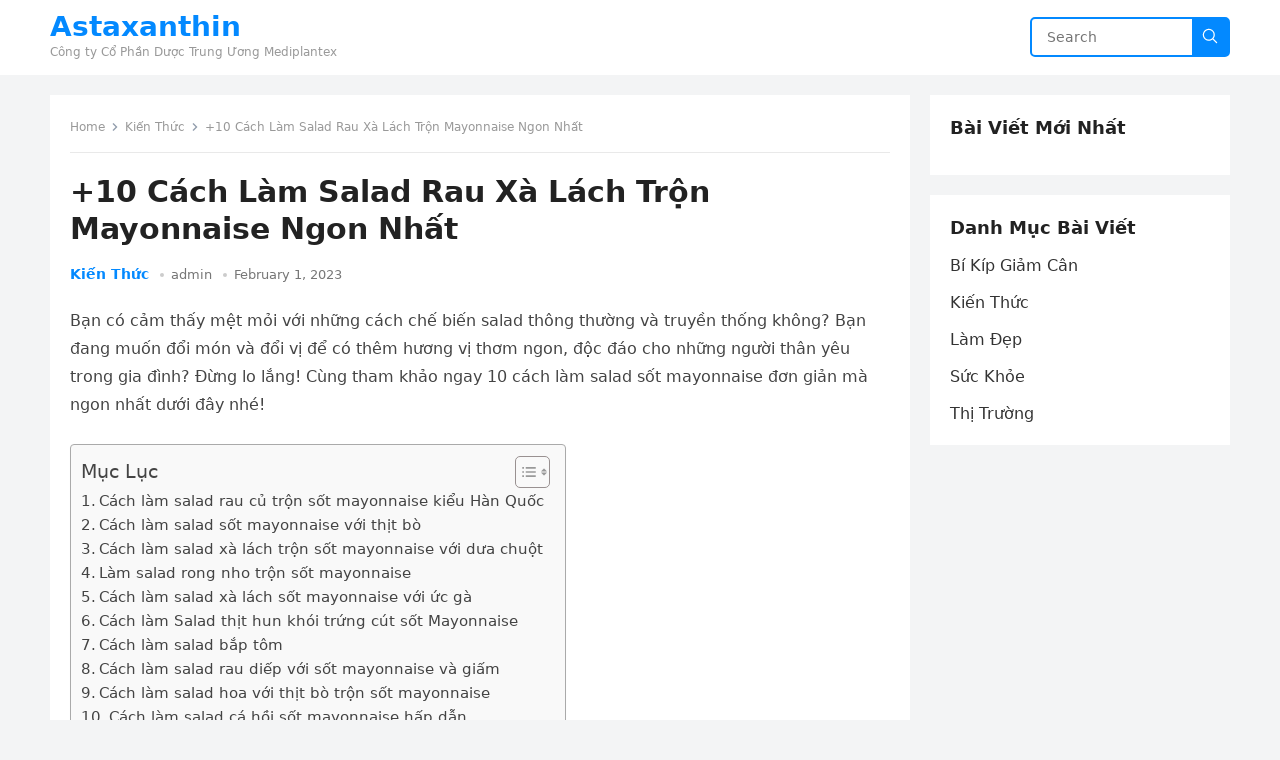

--- FILE ---
content_type: text/html; charset=UTF-8
request_url: https://ataxavi.vn/salad-rau-xa-lach-tron-mayonnaise/
body_size: 16966
content:
<!DOCTYPE html>
<html lang="en-US">
<head>
<meta charset="UTF-8">
<meta name="viewport" content="width=device-width, initial-scale=1">
<meta http-equiv="X-UA-Compatible" content="IE=edge">
<meta name="HandheldFriendly" content="true">
<link rel="profile" href="https://gmpg.org/xfn/11">
<meta name='robots' content='max-image-preview:large' />

	<!-- This site is optimized with the Yoast SEO Premium plugin v15.7 - https://yoast.com/wordpress/plugins/seo/ -->
	<title>+10 Cách Làm Salad Rau Xà Lách Trộn Mayonnaise Ngon Nhất</title>
	<meta name="description" content="Trên đây là công thức và cách làm món salad trộn sốt mayonnaise đơn giản, dễ thực hiện nhất mà Ataxavi.vn đã tổng hợp. Salad là món ăn ngon, bổ dưỡng và tốt cho sức khỏe" />
	<meta name="robots" content="index, follow, max-snippet:-1, max-image-preview:large, max-video-preview:-1" />
	<link rel="canonical" href="https://ataxavi.vn/salad-rau-xa-lach-tron-mayonnaise/" />
	<meta property="og:locale" content="en_US" />
	<meta property="og:type" content="article" />
	<meta property="og:title" content="+10 Cách Làm Salad Rau Xà Lách Trộn Mayonnaise Ngon Nhất" />
	<meta property="og:description" content="Trên đây là công thức và cách làm món salad trộn sốt mayonnaise đơn giản, dễ thực hiện nhất mà Ataxavi.vn đã tổng hợp. Salad là món ăn ngon, bổ dưỡng và tốt cho sức khỏe" />
	<meta property="og:url" content="https://ataxavi.vn/salad-rau-xa-lach-tron-mayonnaise/" />
	<meta property="og:site_name" content="Astaxanthin" />
	<meta property="article:published_time" content="2023-02-01T16:58:47+00:00" />
	<meta property="article:modified_time" content="2023-09-26T03:58:40+00:00" />
	<meta property="og:image" content="https://ataxavi.vn/wp-content/uploads/2023/02/cach-lam-salad-rau-xa-lach-tron-mayonnaise-11.jpg" />
	<meta property="og:image:width" content="800" />
	<meta property="og:image:height" content="500" />
	<meta name="twitter:card" content="summary_large_image" />
	<meta name="twitter:label1" content="Written by">
	<meta name="twitter:data1" content="admin">
	<meta name="twitter:label2" content="Est. reading time">
	<meta name="twitter:data2" content="11 minutes">
	<script type="application/ld+json" class="yoast-schema-graph">{"@context":"https://schema.org","@graph":[{"@type":"WebSite","@id":"https://ataxavi.vn/#website","url":"https://ataxavi.vn/","name":"Astaxanthin","description":"C\u00f4ng ty C\u1ed5 Ph\u1ea7n D\u01b0\u1ee3c Trung \u01af\u01a1ng Mediplantex","potentialAction":[{"@type":"SearchAction","target":"https://ataxavi.vn/?s={search_term_string}","query-input":"required name=search_term_string"}],"inLanguage":"en-US"},{"@type":"ImageObject","@id":"https://ataxavi.vn/salad-rau-xa-lach-tron-mayonnaise/#primaryimage","inLanguage":"en-US","url":"https://ataxavi.vn/wp-content/uploads/2023/02/cach-lam-salad-rau-xa-lach-tron-mayonnaise-11.jpg","width":800,"height":500},{"@type":"WebPage","@id":"https://ataxavi.vn/salad-rau-xa-lach-tron-mayonnaise/#webpage","url":"https://ataxavi.vn/salad-rau-xa-lach-tron-mayonnaise/","name":"+10 C\u00e1ch L\u00e0m Salad Rau X\u00e0 L\u00e1ch Tr\u1ed9n Mayonnaise Ngon Nh\u1ea5t","isPartOf":{"@id":"https://ataxavi.vn/#website"},"primaryImageOfPage":{"@id":"https://ataxavi.vn/salad-rau-xa-lach-tron-mayonnaise/#primaryimage"},"datePublished":"2023-02-01T16:58:47+00:00","dateModified":"2023-09-26T03:58:40+00:00","author":{"@id":"https://ataxavi.vn/#/schema/person/99ee1ea944fcc21d1f81c9de0554b191"},"description":"Tr\u00ean \u0111\u00e2y l\u00e0 c\u00f4ng th\u1ee9c v\u00e0 c\u00e1ch l\u00e0m m\u00f3n salad tr\u1ed9n s\u1ed1t mayonnaise \u0111\u01a1n gi\u1ea3n, d\u1ec5 th\u1ef1c hi\u1ec7n nh\u1ea5t m\u00e0 Ataxavi.vn \u0111\u00e3 t\u1ed5ng h\u1ee3p. Salad l\u00e0 m\u00f3n \u0103n ngon, b\u1ed5 d\u01b0\u1ee1ng v\u00e0 t\u1ed1t cho s\u1ee9c kh\u1ecfe","breadcrumb":{"@id":"https://ataxavi.vn/salad-rau-xa-lach-tron-mayonnaise/#breadcrumb"},"inLanguage":"en-US","potentialAction":[{"@type":"ReadAction","target":["https://ataxavi.vn/salad-rau-xa-lach-tron-mayonnaise/"]}]},{"@type":"BreadcrumbList","@id":"https://ataxavi.vn/salad-rau-xa-lach-tron-mayonnaise/#breadcrumb","itemListElement":[{"@type":"ListItem","position":1,"item":{"@type":"WebPage","@id":"https://ataxavi.vn/","url":"https://ataxavi.vn/","name":"Home"}},{"@type":"ListItem","position":2,"item":{"@type":"WebPage","@id":"https://ataxavi.vn/salad-rau-xa-lach-tron-mayonnaise/","url":"https://ataxavi.vn/salad-rau-xa-lach-tron-mayonnaise/","name":"+10 C\u00e1ch L\u00e0m Salad Rau X\u00e0 L\u00e1ch Tr\u1ed9n Mayonnaise Ngon Nh\u1ea5t"}}]},{"@type":"Person","@id":"https://ataxavi.vn/#/schema/person/99ee1ea944fcc21d1f81c9de0554b191","name":"admin","image":{"@type":"ImageObject","@id":"https://ataxavi.vn/#personlogo","inLanguage":"en-US","url":"https://secure.gravatar.com/avatar/c247e605d7a3253632672a84e40bbff64d53026999ae5232432b557fca38957a?s=96&d=mm&r=g","caption":"admin"},"sameAs":["https://ataxavi.vn"]}]}</script>
	<!-- / Yoast SEO Premium plugin. -->


<link rel="alternate" type="application/rss+xml" title="Astaxanthin &raquo; Feed" href="https://ataxavi.vn/feed/" />
<link rel="alternate" title="oEmbed (JSON)" type="application/json+oembed" href="https://ataxavi.vn/wp-json/oembed/1.0/embed?url=https%3A%2F%2Fataxavi.vn%2Fsalad-rau-xa-lach-tron-mayonnaise%2F" />
<link rel="alternate" title="oEmbed (XML)" type="text/xml+oembed" href="https://ataxavi.vn/wp-json/oembed/1.0/embed?url=https%3A%2F%2Fataxavi.vn%2Fsalad-rau-xa-lach-tron-mayonnaise%2F&#038;format=xml" />
<style id='wp-img-auto-sizes-contain-inline-css' type='text/css'>
img:is([sizes=auto i],[sizes^="auto," i]){contain-intrinsic-size:3000px 1500px}
/*# sourceURL=wp-img-auto-sizes-contain-inline-css */
</style>
<style id='wp-emoji-styles-inline-css' type='text/css'>

	img.wp-smiley, img.emoji {
		display: inline !important;
		border: none !important;
		box-shadow: none !important;
		height: 1em !important;
		width: 1em !important;
		margin: 0 0.07em !important;
		vertical-align: -0.1em !important;
		background: none !important;
		padding: 0 !important;
	}
/*# sourceURL=wp-emoji-styles-inline-css */
</style>
<style id='classic-theme-styles-inline-css' type='text/css'>
/*! This file is auto-generated */
.wp-block-button__link{color:#fff;background-color:#32373c;border-radius:9999px;box-shadow:none;text-decoration:none;padding:calc(.667em + 2px) calc(1.333em + 2px);font-size:1.125em}.wp-block-file__button{background:#32373c;color:#fff;text-decoration:none}
/*# sourceURL=/wp-includes/css/classic-themes.min.css */
</style>
<link rel='stylesheet' id='ez-toc-css' href='https://ataxavi.vn/wp-content/plugins/easy-table-of-contents/assets/css/screen.min.css?ver=2.0.49' type='text/css' media='all' />
<style id='ez-toc-inline-css' type='text/css'>
div#ez-toc-container p.ez-toc-title {font-size: 120%;}div#ez-toc-container p.ez-toc-title {font-weight: 500;}div#ez-toc-container ul li {font-size: 95%;}div#ez-toc-container nav ul ul li ul li {font-size: 90%!important;}
.ez-toc-container-direction {direction: ltr;}.ez-toc-counter ul{counter-reset: item ;}.ez-toc-counter nav ul li a::before {content: counters(item, ".", decimal) ". ";display: inline-block;counter-increment: item;flex-grow: 0;flex-shrink: 0;margin-right: .2em; float: left;}.ez-toc-widget-direction {direction: ltr;}.ez-toc-widget-container ul{counter-reset: item ;}.ez-toc-widget-container nav ul li a::before {content: counters(item, ".", decimal) ". ";display: inline-block;counter-increment: item;flex-grow: 0;flex-shrink: 0;margin-right: .2em; float: left;}
/*# sourceURL=ez-toc-inline-css */
</style>
<link rel='stylesheet' id='blogsite-style-css' href='https://ataxavi.vn/wp-content/themes/blogsite/style.css?ver=6.9' type='text/css' media='all' />
<script type="text/javascript" src="https://ataxavi.vn/wp-includes/js/jquery/jquery.min.js?ver=3.7.1" id="jquery-core-js"></script>
<script type="text/javascript" id="ez-toc-scroll-scriptjs-js-after">
/* <![CDATA[ */
jQuery(document).ready(function(){document.querySelectorAll(".ez-toc-section").forEach(t=>{t.setAttribute("ez-toc-data-id","#"+decodeURI(t.getAttribute("id")))}),jQuery("a.ez-toc-link").click(function(){let t=jQuery(this).attr("href"),e=jQuery("#wpadminbar"),i=0;30>30&&(i=30),e.length&&(i+=e.height()),jQuery('[ez-toc-data-id="'+decodeURI(t)+'"]').length>0&&(i=jQuery('[ez-toc-data-id="'+decodeURI(t)+'"]').offset().top-i),jQuery("html, body").animate({scrollTop:i},500)})});
//# sourceURL=ez-toc-scroll-scriptjs-js-after
/* ]]> */
</script>
<link rel="https://api.w.org/" href="https://ataxavi.vn/wp-json/" /><link rel="alternate" title="JSON" type="application/json" href="https://ataxavi.vn/wp-json/wp/v2/posts/724" /><meta name="generator" content="WordPress 6.9" />
<link rel='shortlink' href='https://ataxavi.vn/?p=724' />
<link rel="pingback" href="https://ataxavi.vn/xmlrpc.php"><link rel="icon" href="https://ataxavi.vn/wp-content/uploads/2022/10/cropped-01-32x32.png" sizes="32x32" />
<link rel="icon" href="https://ataxavi.vn/wp-content/uploads/2022/10/cropped-01-192x192.png" sizes="192x192" />
<link rel="apple-touch-icon" href="https://ataxavi.vn/wp-content/uploads/2022/10/cropped-01-180x180.png" />
<meta name="msapplication-TileImage" content="https://ataxavi.vn/wp-content/uploads/2022/10/cropped-01-270x270.png" />
<style id='global-styles-inline-css' type='text/css'>
:root{--wp--preset--aspect-ratio--square: 1;--wp--preset--aspect-ratio--4-3: 4/3;--wp--preset--aspect-ratio--3-4: 3/4;--wp--preset--aspect-ratio--3-2: 3/2;--wp--preset--aspect-ratio--2-3: 2/3;--wp--preset--aspect-ratio--16-9: 16/9;--wp--preset--aspect-ratio--9-16: 9/16;--wp--preset--color--black: #000000;--wp--preset--color--cyan-bluish-gray: #abb8c3;--wp--preset--color--white: #ffffff;--wp--preset--color--pale-pink: #f78da7;--wp--preset--color--vivid-red: #cf2e2e;--wp--preset--color--luminous-vivid-orange: #ff6900;--wp--preset--color--luminous-vivid-amber: #fcb900;--wp--preset--color--light-green-cyan: #7bdcb5;--wp--preset--color--vivid-green-cyan: #00d084;--wp--preset--color--pale-cyan-blue: #8ed1fc;--wp--preset--color--vivid-cyan-blue: #0693e3;--wp--preset--color--vivid-purple: #9b51e0;--wp--preset--gradient--vivid-cyan-blue-to-vivid-purple: linear-gradient(135deg,rgb(6,147,227) 0%,rgb(155,81,224) 100%);--wp--preset--gradient--light-green-cyan-to-vivid-green-cyan: linear-gradient(135deg,rgb(122,220,180) 0%,rgb(0,208,130) 100%);--wp--preset--gradient--luminous-vivid-amber-to-luminous-vivid-orange: linear-gradient(135deg,rgb(252,185,0) 0%,rgb(255,105,0) 100%);--wp--preset--gradient--luminous-vivid-orange-to-vivid-red: linear-gradient(135deg,rgb(255,105,0) 0%,rgb(207,46,46) 100%);--wp--preset--gradient--very-light-gray-to-cyan-bluish-gray: linear-gradient(135deg,rgb(238,238,238) 0%,rgb(169,184,195) 100%);--wp--preset--gradient--cool-to-warm-spectrum: linear-gradient(135deg,rgb(74,234,220) 0%,rgb(151,120,209) 20%,rgb(207,42,186) 40%,rgb(238,44,130) 60%,rgb(251,105,98) 80%,rgb(254,248,76) 100%);--wp--preset--gradient--blush-light-purple: linear-gradient(135deg,rgb(255,206,236) 0%,rgb(152,150,240) 100%);--wp--preset--gradient--blush-bordeaux: linear-gradient(135deg,rgb(254,205,165) 0%,rgb(254,45,45) 50%,rgb(107,0,62) 100%);--wp--preset--gradient--luminous-dusk: linear-gradient(135deg,rgb(255,203,112) 0%,rgb(199,81,192) 50%,rgb(65,88,208) 100%);--wp--preset--gradient--pale-ocean: linear-gradient(135deg,rgb(255,245,203) 0%,rgb(182,227,212) 50%,rgb(51,167,181) 100%);--wp--preset--gradient--electric-grass: linear-gradient(135deg,rgb(202,248,128) 0%,rgb(113,206,126) 100%);--wp--preset--gradient--midnight: linear-gradient(135deg,rgb(2,3,129) 0%,rgb(40,116,252) 100%);--wp--preset--font-size--small: 13px;--wp--preset--font-size--medium: 20px;--wp--preset--font-size--large: 36px;--wp--preset--font-size--x-large: 42px;--wp--preset--spacing--20: 0.44rem;--wp--preset--spacing--30: 0.67rem;--wp--preset--spacing--40: 1rem;--wp--preset--spacing--50: 1.5rem;--wp--preset--spacing--60: 2.25rem;--wp--preset--spacing--70: 3.38rem;--wp--preset--spacing--80: 5.06rem;--wp--preset--shadow--natural: 6px 6px 9px rgba(0, 0, 0, 0.2);--wp--preset--shadow--deep: 12px 12px 50px rgba(0, 0, 0, 0.4);--wp--preset--shadow--sharp: 6px 6px 0px rgba(0, 0, 0, 0.2);--wp--preset--shadow--outlined: 6px 6px 0px -3px rgb(255, 255, 255), 6px 6px rgb(0, 0, 0);--wp--preset--shadow--crisp: 6px 6px 0px rgb(0, 0, 0);}:where(.is-layout-flex){gap: 0.5em;}:where(.is-layout-grid){gap: 0.5em;}body .is-layout-flex{display: flex;}.is-layout-flex{flex-wrap: wrap;align-items: center;}.is-layout-flex > :is(*, div){margin: 0;}body .is-layout-grid{display: grid;}.is-layout-grid > :is(*, div){margin: 0;}:where(.wp-block-columns.is-layout-flex){gap: 2em;}:where(.wp-block-columns.is-layout-grid){gap: 2em;}:where(.wp-block-post-template.is-layout-flex){gap: 1.25em;}:where(.wp-block-post-template.is-layout-grid){gap: 1.25em;}.has-black-color{color: var(--wp--preset--color--black) !important;}.has-cyan-bluish-gray-color{color: var(--wp--preset--color--cyan-bluish-gray) !important;}.has-white-color{color: var(--wp--preset--color--white) !important;}.has-pale-pink-color{color: var(--wp--preset--color--pale-pink) !important;}.has-vivid-red-color{color: var(--wp--preset--color--vivid-red) !important;}.has-luminous-vivid-orange-color{color: var(--wp--preset--color--luminous-vivid-orange) !important;}.has-luminous-vivid-amber-color{color: var(--wp--preset--color--luminous-vivid-amber) !important;}.has-light-green-cyan-color{color: var(--wp--preset--color--light-green-cyan) !important;}.has-vivid-green-cyan-color{color: var(--wp--preset--color--vivid-green-cyan) !important;}.has-pale-cyan-blue-color{color: var(--wp--preset--color--pale-cyan-blue) !important;}.has-vivid-cyan-blue-color{color: var(--wp--preset--color--vivid-cyan-blue) !important;}.has-vivid-purple-color{color: var(--wp--preset--color--vivid-purple) !important;}.has-black-background-color{background-color: var(--wp--preset--color--black) !important;}.has-cyan-bluish-gray-background-color{background-color: var(--wp--preset--color--cyan-bluish-gray) !important;}.has-white-background-color{background-color: var(--wp--preset--color--white) !important;}.has-pale-pink-background-color{background-color: var(--wp--preset--color--pale-pink) !important;}.has-vivid-red-background-color{background-color: var(--wp--preset--color--vivid-red) !important;}.has-luminous-vivid-orange-background-color{background-color: var(--wp--preset--color--luminous-vivid-orange) !important;}.has-luminous-vivid-amber-background-color{background-color: var(--wp--preset--color--luminous-vivid-amber) !important;}.has-light-green-cyan-background-color{background-color: var(--wp--preset--color--light-green-cyan) !important;}.has-vivid-green-cyan-background-color{background-color: var(--wp--preset--color--vivid-green-cyan) !important;}.has-pale-cyan-blue-background-color{background-color: var(--wp--preset--color--pale-cyan-blue) !important;}.has-vivid-cyan-blue-background-color{background-color: var(--wp--preset--color--vivid-cyan-blue) !important;}.has-vivid-purple-background-color{background-color: var(--wp--preset--color--vivid-purple) !important;}.has-black-border-color{border-color: var(--wp--preset--color--black) !important;}.has-cyan-bluish-gray-border-color{border-color: var(--wp--preset--color--cyan-bluish-gray) !important;}.has-white-border-color{border-color: var(--wp--preset--color--white) !important;}.has-pale-pink-border-color{border-color: var(--wp--preset--color--pale-pink) !important;}.has-vivid-red-border-color{border-color: var(--wp--preset--color--vivid-red) !important;}.has-luminous-vivid-orange-border-color{border-color: var(--wp--preset--color--luminous-vivid-orange) !important;}.has-luminous-vivid-amber-border-color{border-color: var(--wp--preset--color--luminous-vivid-amber) !important;}.has-light-green-cyan-border-color{border-color: var(--wp--preset--color--light-green-cyan) !important;}.has-vivid-green-cyan-border-color{border-color: var(--wp--preset--color--vivid-green-cyan) !important;}.has-pale-cyan-blue-border-color{border-color: var(--wp--preset--color--pale-cyan-blue) !important;}.has-vivid-cyan-blue-border-color{border-color: var(--wp--preset--color--vivid-cyan-blue) !important;}.has-vivid-purple-border-color{border-color: var(--wp--preset--color--vivid-purple) !important;}.has-vivid-cyan-blue-to-vivid-purple-gradient-background{background: var(--wp--preset--gradient--vivid-cyan-blue-to-vivid-purple) !important;}.has-light-green-cyan-to-vivid-green-cyan-gradient-background{background: var(--wp--preset--gradient--light-green-cyan-to-vivid-green-cyan) !important;}.has-luminous-vivid-amber-to-luminous-vivid-orange-gradient-background{background: var(--wp--preset--gradient--luminous-vivid-amber-to-luminous-vivid-orange) !important;}.has-luminous-vivid-orange-to-vivid-red-gradient-background{background: var(--wp--preset--gradient--luminous-vivid-orange-to-vivid-red) !important;}.has-very-light-gray-to-cyan-bluish-gray-gradient-background{background: var(--wp--preset--gradient--very-light-gray-to-cyan-bluish-gray) !important;}.has-cool-to-warm-spectrum-gradient-background{background: var(--wp--preset--gradient--cool-to-warm-spectrum) !important;}.has-blush-light-purple-gradient-background{background: var(--wp--preset--gradient--blush-light-purple) !important;}.has-blush-bordeaux-gradient-background{background: var(--wp--preset--gradient--blush-bordeaux) !important;}.has-luminous-dusk-gradient-background{background: var(--wp--preset--gradient--luminous-dusk) !important;}.has-pale-ocean-gradient-background{background: var(--wp--preset--gradient--pale-ocean) !important;}.has-electric-grass-gradient-background{background: var(--wp--preset--gradient--electric-grass) !important;}.has-midnight-gradient-background{background: var(--wp--preset--gradient--midnight) !important;}.has-small-font-size{font-size: var(--wp--preset--font-size--small) !important;}.has-medium-font-size{font-size: var(--wp--preset--font-size--medium) !important;}.has-large-font-size{font-size: var(--wp--preset--font-size--large) !important;}.has-x-large-font-size{font-size: var(--wp--preset--font-size--x-large) !important;}
/*# sourceURL=global-styles-inline-css */
</style>
</head>
<body class="wp-singular post-template-default single single-post postid-724 single-format-standard wp-embed-responsive wp-theme-blogsite group-blog">
<div id="page" class="site">
	<a class="skip-link screen-reader-text" href="#content">Skip to content</a>
	<header id="masthead" class="site-header clear">
				<div class="container">
			<div class="site-branding">
													<div class="site-title-desc">
						<div class="site-title ">
							<h1><a href="https://ataxavi.vn">Astaxanthin</a></h1>
						</div><!-- .site-title -->	
						<div class="site-description">
							Công ty Cổ Phần Dược Trung Ương Mediplantex						</div><!-- .site-desc -->
					</div><!-- .site-title-desc -->
							</div><!-- .site-branding -->		
			<nav id="primary-nav" class="primary-navigation">
							</nav><!-- #primary-nav -->
			<div class="header-search">
				<form id="searchform" method="get" action="https://ataxavi.vn/">
					<input type="search" name="s" class="search-input" placeholder="Search" autocomplete="off">
					<button type="submit" class="search-submit">
						<svg xmlns="http://www.w3.org/2000/svg" x="0px" y="0px" width="18" height="18" viewBox="0 0 30 30" style="fill:#ffffff;"><path d="M 13 3 C 7.4889971 3 3 7.4889971 3 13 C 3 18.511003 7.4889971 23 13 23 C 15.396508 23 17.597385 22.148986 19.322266 20.736328 L 25.292969 26.707031 A 1.0001 1.0001 0 1 0 26.707031 25.292969 L 20.736328 19.322266 C 22.148986 17.597385 23 15.396508 23 13 C 23 7.4889971 18.511003 3 13 3 z M 13 5 C 17.430123 5 21 8.5698774 21 13 C 21 17.430123 17.430123 21 13 21 C 8.5698774 21 5 17.430123 5 13 C 5 8.5698774 8.5698774 5 13 5 z"></path></svg>
					</button>
				</form>
			</div><!-- .header-search -->
			<div class="header-toggles">
				<button class="toggle nav-toggle mobile-nav-toggle" data-toggle-target=".menu-modal"  data-toggle-body-class="showing-menu-modal" aria-expanded="false" data-set-focus=".close-nav-toggle">
					<span class="toggle-inner">
						<span class="toggle-icon">
							<svg class="svg-icon" aria-hidden="true" role="img" focusable="false" xmlns="http://www.w3.org/2000/svg" width="26" height="7" viewBox="0 0 26 7"><path fill-rule="evenodd" d="M332.5,45 C330.567003,45 329,43.4329966 329,41.5 C329,39.5670034 330.567003,38 332.5,38 C334.432997,38 336,39.5670034 336,41.5 C336,43.4329966 334.432997,45 332.5,45 Z M342,45 C340.067003,45 338.5,43.4329966 338.5,41.5 C338.5,39.5670034 340.067003,38 342,38 C343.932997,38 345.5,39.5670034 345.5,41.5 C345.5,43.4329966 343.932997,45 342,45 Z M351.5,45 C349.567003,45 348,43.4329966 348,41.5 C348,39.5670034 349.567003,38 351.5,38 C353.432997,38 355,39.5670034 355,41.5 C355,43.4329966 353.432997,45 351.5,45 Z" transform="translate(-329 -38)" /></svg>						</span>
						<span class="toggle-text">Menu</span>
					</span>
				</button><!-- .nav-toggle -->
			</div><!-- .header-toggles -->
		</div><!-- .container -->
	</header><!-- #masthead -->	
	<div class="menu-modal cover-modal header-footer-group" data-modal-target-string=".menu-modal">
		<div class="menu-modal-inner modal-inner">
			<div class="menu-wrapper section-inner">
				<div class="menu-top">
					<button class="toggle close-nav-toggle fill-children-current-color" data-toggle-target=".menu-modal" data-toggle-body-class="showing-menu-modal" aria-expanded="false" data-set-focus=".menu-modal">
						<span class="toggle-text">Close Menu</span>
						<svg class="svg-icon" aria-hidden="true" role="img" focusable="false" xmlns="http://www.w3.org/2000/svg" width="16" height="16" viewBox="0 0 16 16"><polygon fill="" fill-rule="evenodd" points="6.852 7.649 .399 1.195 1.445 .149 7.899 6.602 14.352 .149 15.399 1.195 8.945 7.649 15.399 14.102 14.352 15.149 7.899 8.695 1.445 15.149 .399 14.102" /></svg>					</button><!-- .nav-toggle -->
										<nav class="mobile-menu" aria-label="Mobile" role="navigation">
						<ul class="modal-menu reset-list-style">
						<li class="page_item page-item-2"><div class="ancestor-wrapper"><a href="https://ataxavi.vn/sample-page/">Sample Page</a></div><!-- .ancestor-wrapper --></li>
						</ul>
					</nav>
				</div><!-- .menu-top -->
			</div><!-- .menu-wrapper -->
		</div><!-- .menu-modal-inner -->
	</div><!-- .menu-modal -->	
<div class="header-space"></div>
<div id="content" class="site-content container  clear">	<div id="primary" class="content-area">
		<main id="main" class="site-main" >
		
<article id="post-724" class="post-724 post type-post status-publish format-standard has-post-thumbnail hentry category-kien-thuc">

	<div class="breadcrumbs">
		<span class="breadcrumbs-nav">
			<a href="https://ataxavi.vn">Home</a>
			<span class="post-category"><a href="https://ataxavi.vn/category/kien-thuc/">Kiến Thức</a> </span>
			<span class="post-title">+10 Cách Làm Salad Rau Xà Lách Trộn Mayonnaise Ngon Nhất</span>
		</span>
	</div>

	<header class="entry-header">	

		<h1 class="entry-title">+10 Cách Làm Salad Rau Xà Lách Trộn Mayonnaise Ngon Nhất</h1>
		<div class="entry-meta">
	<span class="entry-category"><a href="https://ataxavi.vn/category/kien-thuc/">Kiến Thức</a> </span>		
	<span class="entry-author"><a href="https://ataxavi.vn/author/admin/" title="Posts by admin" rel="author">admin</a></span> 
	<span class="entry-date">February 1, 2023</span>
</div>
		
	</header><!-- .entry-header -->

	<div class="entry-content">

		<p>Bạn có cảm thấy mệt mỏi với những cách chế biến salad thông thường và truyền thống không? Bạn đang muốn đổi món và đổi vị để có thêm hương vị thơm ngon, độc đáo cho những người thân yêu trong gia đình? Đừng lo lắng! Cùng tham khảo ngay 10 cách làm salad sốt mayonnaise đơn giản mà ngon nhất dưới đây nhé!</p>
<div id="ez-toc-container" class="ez-toc-v2_0_49 counter-hierarchy ez-toc-counter ez-toc-grey ez-toc-container-direction">
<div class="ez-toc-title-container">
<p class="ez-toc-title">Mục Lục</p>
<span class="ez-toc-title-toggle"><a href="#" class="ez-toc-pull-right ez-toc-btn ez-toc-btn-xs ez-toc-btn-default ez-toc-toggle" aria-label="ez-toc-toggle-icon-1"><label for="item-6970e4d1d4b80" aria-label="Table of Content"><span style="display: flex;align-items: center;width: 35px;height: 30px;justify-content: center;direction:ltr;"><svg style="fill: #999;color:#999" xmlns="http://www.w3.org/2000/svg" class="list-377408" width="20px" height="20px" viewBox="0 0 24 24" fill="none"><path d="M6 6H4v2h2V6zm14 0H8v2h12V6zM4 11h2v2H4v-2zm16 0H8v2h12v-2zM4 16h2v2H4v-2zm16 0H8v2h12v-2z" fill="currentColor"></path></svg><svg style="fill: #999;color:#999" class="arrow-unsorted-368013" xmlns="http://www.w3.org/2000/svg" width="10px" height="10px" viewBox="0 0 24 24" version="1.2" baseProfile="tiny"><path d="M18.2 9.3l-6.2-6.3-6.2 6.3c-.2.2-.3.4-.3.7s.1.5.3.7c.2.2.4.3.7.3h11c.3 0 .5-.1.7-.3.2-.2.3-.5.3-.7s-.1-.5-.3-.7zM5.8 14.7l6.2 6.3 6.2-6.3c.2-.2.3-.5.3-.7s-.1-.5-.3-.7c-.2-.2-.4-.3-.7-.3h-11c-.3 0-.5.1-.7.3-.2.2-.3.5-.3.7s.1.5.3.7z"/></svg></span></label><input  type="checkbox" id="item-6970e4d1d4b80"></a></span></div>
<nav><ul class='ez-toc-list ez-toc-list-level-1 ' ><li class='ez-toc-page-1 ez-toc-heading-level-2'><a class="ez-toc-link ez-toc-heading-1" href="#Cach_lam_salad_rau_cu_tron_sot_mayonnaise_kieu_Han_Quoc" title="Cách làm salad rau củ trộn sốt mayonnaise kiểu Hàn Quốc">Cách làm salad rau củ trộn sốt mayonnaise kiểu Hàn Quốc</a></li><li class='ez-toc-page-1 ez-toc-heading-level-2'><a class="ez-toc-link ez-toc-heading-2" href="#Cach_lam_salad_sot_mayonnaise_voi_thit_bo" title="Cách làm salad sốt mayonnaise với thịt bò">Cách làm salad sốt mayonnaise với thịt bò</a></li><li class='ez-toc-page-1 ez-toc-heading-level-2'><a class="ez-toc-link ez-toc-heading-3" href="#Cach_lam_salad_xa_lach_tron_sot_mayonnaise_voi_dua_chuot" title="Cách làm salad xà lách trộn sốt mayonnaise với dưa chuột">Cách làm salad xà lách trộn sốt mayonnaise với dưa chuột</a></li><li class='ez-toc-page-1 ez-toc-heading-level-2'><a class="ez-toc-link ez-toc-heading-4" href="#Lam_salad_rong_nho_tron_sot_mayonnaise" title="Làm salad rong nho trộn sốt mayonnaise">Làm salad rong nho trộn sốt mayonnaise</a></li><li class='ez-toc-page-1 ez-toc-heading-level-2'><a class="ez-toc-link ez-toc-heading-5" href="#Cach_lam_salad_xa_lach_sot_mayonnaise_voi_uc_ga" title="Cách làm salad xà lách sốt mayonnaise với ức gà">Cách làm salad xà lách sốt mayonnaise với ức gà</a></li><li class='ez-toc-page-1 ez-toc-heading-level-2'><a class="ez-toc-link ez-toc-heading-6" href="#Cach_lam_Salad_thit_hun_khoi_trung_cut_sot_Mayonnaise" title="Cách làm Salad thịt hun khói trứng cút sốt Mayonnaise">Cách làm Salad thịt hun khói trứng cút sốt Mayonnaise</a></li><li class='ez-toc-page-1 ez-toc-heading-level-2'><a class="ez-toc-link ez-toc-heading-7" href="#Cach_lam_salad_bap_tom" title="Cách làm salad bắp tôm">Cách làm salad bắp tôm</a></li><li class='ez-toc-page-1 ez-toc-heading-level-2'><a class="ez-toc-link ez-toc-heading-8" href="#Cach_lam_salad_rau_diep_voi_sot_mayonnaise_va_giam" title="Cách làm salad rau diếp với sốt mayonnaise và giấm">Cách làm salad rau diếp với sốt mayonnaise và giấm</a></li><li class='ez-toc-page-1 ez-toc-heading-level-2'><a class="ez-toc-link ez-toc-heading-9" href="#Cach_lam_salad_hoa_voi_thit_bo_tron_sot_mayonnaise" title="Cách làm salad hoa với thịt bò trộn sốt mayonnaise">Cách làm salad hoa với thịt bò trộn sốt mayonnaise</a></li><li class='ez-toc-page-1 ez-toc-heading-level-2'><a class="ez-toc-link ez-toc-heading-10" href="#Cach_lam_salad_ca_hoi_sot_mayonnaise_hap_dan" title="Cách làm salad cá hồi sốt mayonnaise hấp dẫn">Cách làm salad cá hồi sốt mayonnaise hấp dẫn</a></li><li class='ez-toc-page-1 ez-toc-heading-level-2'><a class="ez-toc-link ez-toc-heading-11" href="#Cach_lam_salad_bap_cai_tim_sot_mayonnaise" title="Cách làm salad bắp cải tím sốt mayonnaise">Cách làm salad bắp cải tím sốt mayonnaise</a></li></ul></nav></div>
<h2><span class="ez-toc-section" id="Cach_lam_salad_rau_cu_tron_sot_mayonnaise_kieu_Han_Quoc"></span>Cách làm salad rau củ trộn sốt mayonnaise kiểu Hàn Quốc<span class="ez-toc-section-end"></span></h2>
<p>Không chỉ là món ăn đơn giản dễ làm, salad còn là món ăn giúp chị em giảm cân giữ dáng hiệu quả. Đặc biệt, khi kết hợp với các loại trái cây tươi giàu chất xơ.</p>
<p>Nguyên liệu</p>
<ul>
<li>Dưa gang</li>
<li>cà chua bi</li>
<li>1 quả lê</li>
<li>1 quả táo</li>
<li>1/2 chén sốt mayonaise</li>
<li>Một hộp sữa chua</li>
<li>Một thìa đường</li>
<li>Dầu ô liu</li>
</ul>
<p>Hướng dẫn cách làm</p>
<ul>
<li>Bước 1: Sơ chế trái cây: Rửa sạch các loại trái cây đã sơ chế trước đó, ngâm trong nước muối loãng khoảng 10 phút để đảm bảo không còn bụi bẩn. Cà chua bi cắt đôi, quả còn lại gọt vỏ và thái hạt lựu. Cho trái cây đã chuẩn bị vào tủ lạnh khoảng 30 phút.</li>
<li>Bước 2: Pha nước sốt: Trộn tất cả hỗn hợp đã chuẩn bị trước đó bao gồm đường, dầu oliu, sốt mayonnaise, sữa chua và khuấy đều. Hỗn hợp được hòa tan hoàn toàn.</li>
<li>Bước 3: Trộn gỏi: Lấy trái cây đã sơ chế trong tủ lạnh, trộn với nước sốt trộn gỏi. Nhớ trộn đều tay và cho ra bát đủ to để hoa quả ngấm đều nước sốt.</li>
<li>Thành phẩm: Bát salad trộn sốt mayonnaise kiểu Hàn Quốc thấm đẫm nước sốt, thanh mát, thơm ngon và giúp giải nhiệt cực hiệu quả.</li>
</ul>
<p><img decoding="async" title="Salad trái cây trộn sốt mayonnaise kiểu Hàn Quốc" src="https://ataxavi.vn/wp-content/uploads/2023/02/cach-lam-salad-rau-xa-lach-tron-mayonnaise-1.jpg" alt="Bật mí những cách làm salad rau xà lách trộn mayonnaise ngon nhất" data-cke-saved-src="https://ataxavi.vn/wp-content/uploads/2023/02/cach-lam-salad-rau-xa-lach-tron-mayonnaise-1.jpg" /></p>
<h2><span class="ez-toc-section" id="Cach_lam_salad_sot_mayonnaise_voi_thit_bo"></span>Cách làm salad sốt mayonnaise với thịt bò<span class="ez-toc-section-end"></span></h2>
<p>Món salad này là sự lựa chọn hoàn hảo cho bữa ăn giàu dinh dưỡng, tốt cho sức khỏe mà không lo thừa cân. Những bạn đang trong chế độ giảm cân có thể áp dụng nó trong thực đơn của mình.</p>
<p>Nguyên liệu</p>
<p>Dứa, thịt bò, dưa chuột, xà lách, xà lách tím, tỏi băm, sốt mayonnaise, nước tương, dầu oliu, tương ớt, tương cà.</p>
<p>Hướng dẫn cách làm</p>
<ul>
<li>Bước 1: Thịt bò rửa sạch, thái miếng mỏng, nhỏ để ngấm gia vị, ướp với dầu oliu, tiêu, xì dầu và tỏi băm cho thịt bò ngấm gia vị.</li>
<li>Bước 2: Cắt dứa thành miếng vừa ăn, chú ý loại bỏ mắt, lõi dứa để tránh các vấn đề ngứa hay kích ứng miệng. Bắc lên bếp, chiên dứa đến khi hơi vàng 2 mặt và có mùi thơm.</li>
<li>Bước 3: Dưa leo cắt miếng nhỏ, hành tây cắt múi cau, cà chua bi cắt đôi, xà lách cũng cắt nhỏ.</li>
<li>Bước 4: Làm nóng chảo, cho một ít dầu oliu vào, cho thịt bò đã ướp vào xào chín đều.</li>
<li>Bước 5: Làm nước sốt bằng cách trộn đều 2 thìa sốt mayonnaise, tương ớt, tương cà.</li>
<li>Bước 6: Dùng một chiếc tô lớn, cho tất cả các nguyên liệu đã chuẩn bị trước đó, phía dưới là nước sốt, trộn đều tay để nước sốt và gia vị thấm đều và thưởng thức ngay.</li>
</ul>
<p><img decoding="async" title="Làm salad rau củ sốt mayonnaise trộn thịt bò" src="https://ataxavi.vn/wp-content/uploads/2023/02/cach-lam-salad-rau-xa-lach-tron-mayonnaise-2.jpg" alt="Bật mí những cách làm salad rau xà lách trộn mayonnaise ngon nhất" data-cke-saved-src="https://ataxavi.vn/wp-content/uploads/2023/02/cach-lam-salad-rau-xa-lach-tron-mayonnaise-2.jpg" /></p>
<h2><span class="ez-toc-section" id="Cach_lam_salad_xa_lach_tron_sot_mayonnaise_voi_dua_chuot"></span>Cách làm salad xà lách trộn sốt mayonnaise với dưa chuột<span class="ez-toc-section-end"></span></h2>
<p>Đây là món ăn đơn giản ai cũng có thể làm được. Món salad này có nguyên liệu dễ kiếm, cách làm nhanh chóng, tiết kiệm thời gian.</p>
<p>Nguyên liệu</p>
<p>Dưa leo, cà chua bi, cà chua lớn, xà lách, rau mùi, ớt, giấm, đường, sốt mayonnaise, muối, dầu oliu.</p>
<p>Làm:</p>
<ul>
<li>Dưa chuột rửa sạch, thái lát mỏng. Cà chua thái lát mỏng, xà lách rửa sạch ngâm nước muối loãng.</li>
<li>Pha nước sốt bao gồm: muối, ớt, giấm, dầu ô liu, sốt mayonnaise, trộn đều cho đến khi hỗn hợp hòa tan.</li>
<li>Cho cà chua, dưa leo vào tô lớn, thêm nước sốt vừa pha ở trên vào, trộn đều và thưởng thức.</li>
</ul>
<p><img decoding="async" title="Xà lách sốt Mayonnaise với dưa leo" src="https://ataxavi.vn/wp-content/uploads/2023/02/cach-lam-salad-rau-xa-lach-tron-mayonnaise-3.jpg" alt="Bật mí những cách làm salad rau xà lách trộn mayonnaise ngon nhất" data-cke-saved-src="https://ataxavi.vn/wp-content/uploads/2023/02/cach-lam-salad-rau-xa-lach-tron-mayonnaise-3.jpg" /></p>
<h2><span class="ez-toc-section" id="Lam_salad_rong_nho_tron_sot_mayonnaise"></span>Làm salad rong nho trộn sốt mayonnaise<span class="ez-toc-section-end"></span></h2>
<p>Rong nho là nguyên liệu được nhiều người lựa chọn sử dụng vì chứa nhiều chất dinh dưỡng tốt cho sức khỏe. Thay đổi khẩu vị gia đình bằng món salad rong nho quả là một ý kiến không tồi.</p>
<p>Thành phần : Rong nho, dưa leo, xà lách, cà rốt, ngô ngọt bỏ hạt, cà chua, rau răm, ớt, đường, dầu mè, giấm gạo, tiêu, sốt mayonnaise.</p>
<p>Hướng dẫn cách làm</p>
<ul>
<li>Dưa leo, cà rốt, cà chua rửa sạch cắt miếng vừa ăn, rong nho rửa sạch, ngâm nước đá để tạo độ giòn.</li>
<li>Pha nước sốt bằng cách pha giấm, đường, nước lọc theo tỉ lệ 3-2-1, thêm dầu mè, muối, tiêu, khuấy đều cho tan hết.</li>
<li>Cho tất cả xà lách, nho khô, dưa chuột vào tô lớn, thêm nước sốt đã đun chảy vào trộn đều. Thêm một thìa sốt mayonnaise, trộn đều một lần nữa và bày ra đĩa.</li>
</ul>
<p><img decoding="async" title="Làm salad rong nho trộn sốt mayonnaise" src="https://ataxavi.vn/wp-content/uploads/2023/02/cach-lam-salad-rau-xa-lach-tron-mayonnaise-4.jpg" alt="Bật mí những cách làm salad rau xà lách trộn mayonnaise ngon nhất" data-cke-saved-src="https://ataxavi.vn/wp-content/uploads/2023/02/cach-lam-salad-rau-xa-lach-tron-mayonnaise-4.jpg" /></p>
<h2><span class="ez-toc-section" id="Cach_lam_salad_xa_lach_sot_mayonnaise_voi_uc_ga"></span>Cách làm salad xà lách sốt mayonnaise với ức gà<span class="ez-toc-section-end"></span></h2>
<p>Đây là món salad được nhiều người sử dụng trong quá trình tập thể hình, giảm cân và giữ dáng trong chế độ ăn kiêng của mình. Dưới đây là cách thực hiện đơn giản và nhanh chóng.</p>
<p>Chuẩn bị nguyên liệu : Ức gà, xà lách, đậu Hà Lan, ớt chuông, giá, sốt mayonnaise, hạt nêm, tương ớt, tương cà.</p>
<p>Hướng dẫn cách làm:</p>
<ul>
<li>Ức gà rửa sạch với muối, luộc khoảng 10 phút, xé miếng vừa ăn.</li>
<li>Đậu xanh, ớt chuông, xà lách rửa sạch ngâm nước muối loãng, thái nhỏ vừa ăn. Rau mầm rửa sạch, để ráo.</li>
<li>Làm nước trộn gỏi: dùng tương cà, tương ớt và sốt mayonnaise trộn đều.</li>
<li>Cho tất cả các nguyên liệu đã chuẩn bị trước đó vào tô, thêm nước sốt đã pha vào trộn đều, bày ra đĩa và thưởng thức ngay.</li>
</ul>
<p><img decoding="async" title="Xà lách sốt mayonnaise với ức gà" src="https://ataxavi.vn/wp-content/uploads/2023/02/cach-lam-salad-rau-xa-lach-tron-mayonnaise-5.jpg" alt="Bật mí những cách làm salad rau xà lách trộn mayonnaise ngon nhất" data-cke-saved-src="https://ataxavi.vn/wp-content/uploads/2023/02/cach-lam-salad-rau-xa-lach-tron-mayonnaise-5.jpg" /></p>
<h2><span class="ez-toc-section" id="Cach_lam_Salad_thit_hun_khoi_trung_cut_sot_Mayonnaise"></span>Cách làm Salad thịt hun khói trứng cút sốt Mayonnaise<span class="ez-toc-section-end"></span></h2>
<p>Biến tấu món salad đơn giản bằng những thực phẩm dễ kiếm như trứng cút hay thịt hun khói. Món ăn mang lại nhiều chất dinh dưỡng tốt cho sức khỏe mà không gây tăng cân.</p>
<p>Nguyên liệu : xà lách, cà chua bi, bắp cải tím, thịt xông khói, ngò tây, bánh mì sandwich, trứng cút, chanh, một số gia vị như sốt mayonnaise, dầu oliu, muối.</p>
<p>Làm</p>
<ul>
<li>Xà lách, cà chua bi, bắp cải tím rửa sạch thái nhỏ vừa ăn.</li>
<li>Trứng cút luộc chín, cắt đôi, bánh mì cắt hạt lựu.</li>
<li>Trộn đều: 1 thìa nước cốt chanh, 2 thìa dầu ô liu, 1 thìa mùi tây thái nhỏ, 4 thìa sốt mayonnaise và một chút muối. Đánh cho đến khi trộn đều với salad.</li>
<li>Trộn đều tất cả các nguyên liệu đã chuẩn bị, thêm nước sốt đã chuẩn bị và thưởng thức.</li>
</ul>
<p><img decoding="async" title="Salad thịt hun khói, trứng cút sốt mayonnaise" src="https://ataxavi.vn/wp-content/uploads/2023/02/cach-lam-salad-rau-xa-lach-tron-mayonnaise-6.jpg" alt="Bật mí những cách làm salad rau xà lách trộn mayonnaise ngon nhất" data-cke-saved-src="https://ataxavi.vn/wp-content/uploads/2023/02/cach-lam-salad-rau-xa-lach-tron-mayonnaise-6.jpg" /></p>
<h2><span class="ez-toc-section" id="Cach_lam_salad_bap_tom"></span>Cách làm salad bắp tôm<span class="ez-toc-section-end"></span></h2>
<p>Tôm là món ăn ngon, bổ dưỡng và tốt cho sức khỏe được sử dụng phổ biến trong nhiều bữa ăn hàng ngày. Có thể biến tấu với món salad giảm cân độc đáo, lạ miệng cho cả nhà.</p>
<p>Nguyên liệu: Tôm sú, bắp ngọt, dưa chuột, bông cải xanh, cà chua bi, xà lách, nước cốt chanh, tương cà, sốt mayonnaise.</p>
<p>Làm:</p>
<ul>
<li>Tôm luộc chín, bóc lấy phần thịt tôm. Dưa leo rửa sạch cắt miếng vừa ăn. Bông cải luộc chín, cắt miếng vừa ăn.</li>
<li>Làm hỗn hợp trộn salad gồm: 3 thìa sốt mayonnaise, 1 thìa sữa đặc, 1 thìa nước cốt chanh, 1 thìa tương cà.</li>
<li>Trộn tất cả các thành phần và nước sốt với nhau trong một bát lớn. Dọn ra đĩa và thưởng thức.</li>
</ul>
<p><img decoding="async" title="Salad bắp tôm" src="https://ataxavi.vn/wp-content/uploads/2023/02/cach-lam-salad-rau-xa-lach-tron-mayonnaise-7.jpg" alt="Bật mí những cách làm salad rau xà lách trộn mayonnaise ngon nhất" data-cke-saved-src="https://ataxavi.vn/wp-content/uploads/2023/02/cach-lam-salad-rau-xa-lach-tron-mayonnaise-7.jpg" /></p>
<h2><span class="ez-toc-section" id="Cach_lam_salad_rau_diep_voi_sot_mayonnaise_va_giam"></span>Cách làm salad rau diếp với sốt mayonnaise và giấm<span class="ez-toc-section-end"></span></h2>
<p>Món salad này vừa đơn giản, dễ làm lại tiết kiệm thời gian cho bạn. Đồng thời giúp làm đẹp da, giữ dáng rất hiệu quả.</p>
<p>Nguyên liệu : Xà lách, dưa chuột, ngô ngọt, bơ, cà chua bi, hành tây, rau mùi, giấm táo, dầu oliu, tỏi băm, đường, muối, tiêu.</p>
<p>Làm</p>
<ul>
<li>Xà lách rửa sạch, để ráo, cắt khúc vừa ăn.</li>
<li>Bơ, cà chua bi, dưa chuột cũng rửa sạch rồi cắt miếng vừa ăn.</li>
<li>Làm nước xốt salad bằng cách: trộn giấm táo, tỏi băm, muối, hạt tiêu, dầu ô liu và đánh đều cho đến khi hỗn hợp hòa tan.</li>
<li>Dùng một tô lớn, cho tất cả các nguyên liệu gồm rau củ và nước sốt ở trên vào trộn đều, bày ra đĩa và thưởng thức.</li>
</ul>
<p><img decoding="async" title="Salad rau diếp với sốt Mayonnaise và giấm" src="https://ataxavi.vn/wp-content/uploads/2023/02/cach-lam-salad-rau-xa-lach-tron-mayonnaise-8.jpg" alt="Bật mí những cách làm salad rau xà lách trộn mayonnaise ngon nhất" data-cke-saved-src="https://ataxavi.vn/wp-content/uploads/2023/02/cach-lam-salad-rau-xa-lach-tron-mayonnaise-8.jpg" /></p>
<h2><span class="ez-toc-section" id="Cach_lam_salad_hoa_voi_thit_bo_tron_sot_mayonnaise"></span>Cách làm salad hoa với thịt bò trộn sốt mayonnaise<span class="ez-toc-section-end"></span></h2>
<p>Hoa cần tây là một loại thực phẩm khá phổ biến nhưng ít ai biết được công dụng cực tốt của chúng đối với sức khỏe. Có thể dùng để xào thịt bò hay nấu canh, luộc hay đơn giản là làm gỏi để tăng thêm hương vị độc đáo cho món ăn.</p>
<p>Thành phần : Hoa thiên lý, cà chua bi, xà lách, giá sống, thịt heo xắt mỏng, nước cốt chanh leo, mè rang, dầu hào, đường, muối, sốt mayonnaise.</p>
<p>Làm</p>
<ul>
<li>Hoa thiên lý rửa sạch, trần qua nước sôi, ngâm nước đá để tạo độ giòn.</li>
<li>Thịt bò ướp mắm, muối, dầu hào xào chín.</li>
<li>Các nguyên liệu rau củ khác rửa sạch, thái nhỏ.</li>
<li>Pha nước chấm gồm: 2 thìa đường, 3 thìa nước cốt chanh dây, 1 thìa nước tương, 1 thìa muối, 1 thìa nước đun sôi để nguội.</li>
<li>Trộn rau thơm, thịt bò và các nguyên liệu khác với nước sốt. Cho ra đĩa và thưởng thức thành quả.</li>
</ul>
<p><img decoding="async" title="Salad hoa với thịt bò và sốt mayonnaise trộn sốt mayonnaise" src="https://ataxavi.vn/wp-content/uploads/2023/02/cach-lam-salad-rau-xa-lach-tron-mayonnaise-9.jpg" alt="Bật mí những cách làm salad rau xà lách trộn mayonnaise ngon nhất" data-cke-saved-src="https://ataxavi.vn/wp-content/uploads/2023/02/cach-lam-salad-rau-xa-lach-tron-mayonnaise-9.jpg" /></p>
<h2><span class="ez-toc-section" id="Cach_lam_salad_ca_hoi_sot_mayonnaise_hap_dan"></span>Cách làm salad cá hồi sốt mayonnaise hấp dẫn<span class="ez-toc-section-end"></span></h2>
<p>Cá hồi rất giàu chất dinh dưỡng như chất béo tốt, vitamin A, B, D và các khoáng chất khác. Do đó, lựa chọn salad cá hồi trong thực đơn giúp bạn tăng cường sức khỏe, nạp nhiều chất dinh dưỡng tốt và giữ dáng.</p>
<p>Nguyên liệu : Phi lê cá hồi, hành tây, bơ, cải bó xôi, dưa leo, cà chua bi, tiêu, muối. Nước trộn salad gồm: 2 thìa dầu oliu, 2 thìa mật ong, 3 thìa nước cốt chanh, 1 thìa cafe tiêu, muối, tỏi băm.</p>
<p>Làm</p>
<ul>
<li>Cá hồi rửa sạch, ướp chút muối tiêu rồi nướng hoặc áp chảo cho chín.</li>
<li>Rửa sạch các nguyên liệu: hành tây, bơ, dưa chuột, rau muống, cắt miếng vừa ăn.</li>
<li>Pha nước trộn gỏi theo tỷ lệ và nguyên liệu đã cho ở trên, thêm sốt mayonnaise để tăng vị béo ngậy vừa phải.</li>
<li>Sử dụng một bát lớn để kết hợp tất cả các thành phần và trộn cho đến khi sẵn sàng sử dụng.</li>
</ul>
<p><img decoding="async" title="Salad cá hồi sốt Mayonnaise" src="https://ataxavi.vn/wp-content/uploads/2023/02/cach-lam-salad-rau-xa-lach-tron-mayonnaise-10.jpg" alt="Bật mí những cách làm salad rau xà lách trộn mayonnaise ngon nhất" data-cke-saved-src="https://ataxavi.vn/wp-content/uploads/2023/02/cach-lam-salad-rau-xa-lach-tron-mayonnaise-10.jpg" /></p>
<h2><span class="ez-toc-section" id="Cach_lam_salad_bap_cai_tim_sot_mayonnaise"></span>Cách làm salad bắp cải tím sốt mayonnaise<span class="ez-toc-section-end"></span></h2>
<p>Hãy thử làm món ăn này với nguyên liệu bắp cải tím siêu giòn ngọt và sốt mayonnaise đậm đà.</p>
<p>Nguyên liệu : Bắp cải tím, thì là, hồ đào hoặc hạnh nhân, hướng dương, tỏi băm, giấm táo, muối, tiêu, mật ong.</p>
<p>Làm</p>
<ul>
<li>Bắp cải tím rửa sạch, cắt khúc nhỏ.</li>
<li>Hồ đào và thì là cũng xắt nhỏ</li>
<li>Pha nước sốt theo công thức: 3 thìa sốt mayonnaise, 1 thìa tỏi băm, 2 thìa mật ong, 2 thìa giấm táo, trộn đều.</li>
<li>Cho hỗn hợp vào tô lớn cùng với các nguyên liệu đã chuẩn bị và nước sốt đã chuẩn bị trước đó. Trộn đều, bày ra đĩa và thưởng thức.</li>
</ul>
<p><img decoding="async" title="Salad bắp cải tím với Mayonnaise" src="https://ataxavi.vn/wp-content/uploads/2023/02/cach-lam-salad-rau-xa-lach-tron-mayonnaise-11.jpg" alt="Bật mí những cách làm salad rau xà lách trộn mayonnaise ngon nhất" data-cke-saved-src="https://ataxavi.vn/wp-content/uploads/2023/02/cach-lam-salad-rau-xa-lach-tron-mayonnaise-11.jpg" /></p>
<p>Trên đây là công thức và cách làm món salad trộn sốt mayonnaise đơn giản, dễ thực hiện nhất mà Ataxavi.vn đã tổng hợp. Salad là món ăn ngon, bổ dưỡng và tốt cho sức khỏe. Vì vậy, đừng quên bổ sung những món salad này vào thực đơn gia đình bạn nhé.</p>
	</div><!-- .entry-content -->

	<div class="entry-tags">
			
			</div><!-- .entry-tags -->

</article><!-- #post-## -->

<div class="entry-footer">

	<div class="share-icons">
		
		
	</div><!-- .share-icons -->

</div><!-- .entry-footer -->

<div class="author-box clear">
	<a href="https://ataxavi.vn/author/admin/"><img alt='' src='https://secure.gravatar.com/avatar/c247e605d7a3253632672a84e40bbff64d53026999ae5232432b557fca38957a?s=120&#038;d=mm&#038;r=g' srcset='https://secure.gravatar.com/avatar/c247e605d7a3253632672a84e40bbff64d53026999ae5232432b557fca38957a?s=240&#038;d=mm&#038;r=g 2x' class='avatar avatar-120 photo' height='120' width='120' decoding='async'/></a>
	<div class="author-meta">	
		<div class="author-name">
			<a href="https://ataxavi.vn/author/admin/">admin</a>
		</div>	
		<div class="author-desc">
					</div>
	</div>
</div><!-- .author-box -->


		<div class="entry-related clear">
			<h3>Related Posts</h3>
			<div class="content-loop clear">
									<div class="post-nth post-nth-1">
<div id="post-3709" class="clear last post-3709 post type-post status-publish format-standard hentry category-kien-thuc">	

		

	<div class="entry-category">
		<a href="https://ataxavi.vn/category/kien-thuc/">Kiến Thức</a> 	</div>		

	<h2 class="entry-title"><a href="https://ataxavi.vn/tran-derbey-bong-da-dinh-cao/">Top Những Trận Derbey Bóng Đá Đỉnh Cao Nhất Thế Giới</a></h2>
	
	<div class="entry-meta">
	<span class="entry-author"><a href="https://ataxavi.vn/author/thanhnhan/" title="Posts by thanh nhan" rel="author">thanh nhan</a></span> 
	<span class="entry-date">December 29, 2025</span>
</div><!-- .entry-meta -->

	<div class="entry-summary">
		<p>Bóng đá từ lâu đã được xem là môn thể thao của sự cạnh tranh khốc liệt, nơi chiến thắng và thất bại luôn song hành. Tuy&#8230; </p>
	</div><!-- .entry-summary -->

</div><!-- #post-3709 --></div>
									<div class="post-nth post-nth-2">
<div id="post-3699" class="clear last post-3699 post type-post status-publish format-standard hentry category-kien-thuc">	

		

	<div class="entry-category">
		<a href="https://ataxavi.vn/category/kien-thuc/">Kiến Thức</a> 	</div>		

	<h2 class="entry-title"><a href="https://ataxavi.vn/tuoi-tuat-hop-tuoi-nao/">Tuổi Tuất Hợp Tuổi Nào? Thông Tin Phong Thủy Của Tuổi Tuất</a></h2>
	
	<div class="entry-meta">
	<span class="entry-author"><a href="https://ataxavi.vn/author/phuongphuong/" title="Posts by phuong phuong" rel="author">phuong phuong</a></span> 
	<span class="entry-date">June 7, 2025</span>
</div><!-- .entry-meta -->

	<div class="entry-summary">
		<p>Theo phong thủy, màu sắc và tuổi hợp sẽ mang lại cơ hội và thuận lợi trong kinh doanh và hạnh phúc trong cuộc sống. Vậy, màu&#8230; </p>
	</div><!-- .entry-summary -->

</div><!-- #post-3699 --></div>
									<div class="post-nth post-nth-3">
<div id="post-3689" class="clear last post-3689 post type-post status-publish format-standard hentry category-kien-thuc">	

		

	<div class="entry-category">
		<a href="https://ataxavi.vn/category/kien-thuc/">Kiến Thức</a> 	</div>		

	<h2 class="entry-title"><a href="https://ataxavi.vn/y-nghia-so-6886/">Tổng Quan Ý Nghĩa Số 6886 Theo Phong Thủy Và Trong Đời Sống</a></h2>
	
	<div class="entry-meta">
	<span class="entry-author"><a href="https://ataxavi.vn/author/phuongphuong/" title="Posts by phuong phuong" rel="author">phuong phuong</a></span> 
	<span class="entry-date">January 6, 2025</span>
</div><!-- .entry-meta -->

	<div class="entry-summary">
		<p>Con số 6886 là một dãy số đẹp, mang trong mình những ý nghĩa sâu sắc và giá trị phong thủy đặc biệt. Mỗi con số trong&#8230; </p>
	</div><!-- .entry-summary -->

</div><!-- #post-3689 --></div>
									<div class="post-nth post-nth-4">
<div id="post-3683" class="clear last post-3683 post type-post status-publish format-standard hentry category-kien-thuc">	

		

	<div class="entry-category">
		<a href="https://ataxavi.vn/category/kien-thuc/">Kiến Thức</a> 	</div>		

	<h2 class="entry-title"><a href="https://ataxavi.vn/ky-thuat-sut-phat/">Bật Mí Cách Thực Hiện Kỹ Thuật Sút Phạt Phổ Biến Nhất Hiện Nay</a></h2>
	
	<div class="entry-meta">
	<span class="entry-author"><a href="https://ataxavi.vn/author/phuongphuong/" title="Posts by phuong phuong" rel="author">phuong phuong</a></span> 
	<span class="entry-date">November 7, 2024</span>
</div><!-- .entry-meta -->

	<div class="entry-summary">
		<p>Kỹ thuật sút phạt trực tiếp được sử dụng trong một số trường hợp xảy ra khi một cầu thủ tấn công bị phạm lỗi nặng bởi&#8230; </p>
	</div><!-- .entry-summary -->

</div><!-- #post-3683 --></div>
									<div class="post-nth post-nth-5">
<div id="post-3677" class="clear last post-3677 post type-post status-publish format-standard hentry category-kien-thuc">	

		

	<div class="entry-category">
		<a href="https://ataxavi.vn/category/kien-thuc/">Kiến Thức</a> 	</div>		

	<h2 class="entry-title"><a href="https://ataxavi.vn/cach-do-so-vietlott-mega-6-45/">Hướng Dẫn Cách Dò Số Vietlott Mega 6/45 Chi Tiết CHo Người Mới</a></h2>
	
	<div class="entry-meta">
	<span class="entry-author"><a href="https://ataxavi.vn/author/thanhnhan/" title="Posts by thanh nhan" rel="author">thanh nhan</a></span> 
	<span class="entry-date">September 7, 2024</span>
</div><!-- .entry-meta -->

	<div class="entry-summary">
		<p>Mega 6/45 là trò chơi xổ số điện toán nổi tiếng với giải thưởng hấp dẫn lên tới hàng chục tỷ đồng. Sau mỗi lần quay số,&#8230; </p>
	</div><!-- .entry-summary -->

</div><!-- #post-3677 --></div>
									<div class="post-nth post-nth-6">
<div id="post-3669" class="clear last post-3669 post type-post status-publish format-standard has-post-thumbnail hentry category-kien-thuc">	

			<a class="thumbnail-link" href="https://ataxavi.vn/bach-thu-lo-la-gi/">
			<div class="thumbnail-wrap">
				<img width="246" height="138" src="https://ataxavi.vn/wp-content/uploads/2024/09/bach-thu-lo-la-gi-5-246x138.jpg" class="attachment-post-thumbnail size-post-thumbnail wp-post-image" alt="" decoding="async" />			</div><!-- .thumbnail-wrap -->
		</a>
		

	<div class="entry-category">
		<a href="https://ataxavi.vn/category/kien-thuc/">Kiến Thức</a> 	</div>		

	<h2 class="entry-title"><a href="https://ataxavi.vn/bach-thu-lo-la-gi/">Bạch Thủ Lô Là Gì? Hướng Dẫn Cách Dự Đoán Số Bạch Thủ Lô Chính Xác</a></h2>
	
	<div class="entry-meta">
	<span class="entry-author"><a href="https://ataxavi.vn/author/thuthuy/" title="Posts by thu thuy" rel="author">thu thuy</a></span> 
	<span class="entry-date">September 7, 2024</span>
</div><!-- .entry-meta -->

	<div class="entry-summary">
		<p>Bạch thủ lô là trò chơi vui nhộn và trí óc của nhiều người. Tuy nhiên, khi bắt đầu tham gia dự đoán bạch thủ lô, nhiều&#8230; </p>
	</div><!-- .entry-summary -->

</div><!-- #post-3669 --></div>
							</div><!-- .related-posts -->
		</div><!-- .entry-related -->

			</main><!-- #main -->
	</div><!-- #primary -->

<aside id="secondary" class="widget-area sidebar">

	
	<div id="blogsite-recent-2" class="widget widget-blogsite-recent widget-posts-thumbnail"><h2 class="widget-title">Bài Viết Mới Nhất</h2><ul><li class="post-list post-list-0"><span>0</span><a href="" rel="bookmark"></a></li></ul></div><div id="categories-2" class="widget widget_categories"><h2 class="widget-title">Danh Mục Bài Viết</h2>
			<ul>
					<li class="cat-item cat-item-5"><a href="https://ataxavi.vn/category/bi-kip-giam-can/">Bí Kíp Giảm Cân</a>
</li>
	<li class="cat-item cat-item-1"><a href="https://ataxavi.vn/category/kien-thuc/">Kiến Thức</a>
</li>
	<li class="cat-item cat-item-3"><a href="https://ataxavi.vn/category/lam-dep/">Làm Đẹp</a>
</li>
	<li class="cat-item cat-item-2"><a href="https://ataxavi.vn/category/suc-khoe/">Sức Khỏe</a>
</li>
	<li class="cat-item cat-item-4"><a href="https://ataxavi.vn/category/thi-truong/">Thị Trường</a>
</li>
			</ul>

			</div>	
	
</aside><!-- #secondary -->


	</div><!-- #content .site-content -->
	
	<footer id="colophon" class="site-footer">

		
			<div class="footer-columns clear">

				<div class="container clear">

					<div id="blogsite-category-posts-3" class="widget footer-widget footer-column widget-blogsite-category-posts widget-posts-thumbnail">
			<h3 class="widget-title"><a target="_blank" href="https://ataxavi.vn/category/kien-thuc/">Kiến Thức</a></h3>
			<ul><li class="post-list post-list-0"><span>0</span><a href="https://ataxavi.vn/tran-derbey-bong-da-dinh-cao/" rel="bookmark">Top Những Trận Derbey Bóng Đá Đỉnh Cao Nhất Thế Giới</a></li><li class="post-list post-list-1"><span>1</span><a href="https://ataxavi.vn/tuoi-tuat-hop-tuoi-nao/" rel="bookmark">Tuổi Tuất Hợp Tuổi Nào? Thông Tin Phong Thủy Của Tuổi Tuất</a></li><li class="post-list post-list-2"><span>2</span><a href="https://ataxavi.vn/y-nghia-so-6886/" rel="bookmark">Tổng Quan Ý Nghĩa Số 6886 Theo Phong Thủy Và Trong Đời Sống</a></li><li class="post-list post-list-3"><span>3</span><a href="https://ataxavi.vn/ky-thuat-sut-phat/" rel="bookmark">Bật Mí Cách Thực Hiện Kỹ Thuật Sút Phạt Phổ Biến Nhất Hiện Nay</a></li></ul>
			</div><div id="blogsite-category-posts-4" class="widget footer-widget footer-column widget-blogsite-category-posts widget-posts-thumbnail">
			<h3 class="widget-title"><a target="_blank" href="https://ataxavi.vn/category/lam-dep/">Làm Đẹp</a></h3>
			<ul><li class="post-list post-list-0"><span>0</span><a href="https://ataxavi.vn/y-nghia-hinh-xam-geisha/" rel="bookmark">Bật Mí Ý Nghĩa Hình Xăm Geisha Cô Gái Nhật Với Mặt Quỷ</a></li><li class="post-list post-list-1"><span>1</span><a href="https://ataxavi.vn/toner-cho-da-dau/" rel="bookmark">Top +10 Toner Cho Da Dầu Cực Hiệu Quả &amp; Ấn Tượng Bậc Nhất Hiện Nay</a></li><li class="post-list post-list-2"><span>2</span><a href="https://ataxavi.vn/kem-duong-da/" rel="bookmark">Top +10 Kem Dưỡng Da Tốt Nhất Cho Làn Da Trắng Đều &amp; Mịn Màng</a></li><li class="post-list post-list-3"><span>3</span><a href="https://ataxavi.vn/kem-chong-nang-anessa/" rel="bookmark">Đánh Giá +6 Kem Chống Nắng Anessa Được Chị Em Săn Đón Nhiều Nhất</a></li></ul>
			</div><div id="blogsite-category-posts-5" class="widget footer-widget footer-column widget-blogsite-category-posts widget-posts-thumbnail">
			<h3 class="widget-title"><a target="_blank" href="https://ataxavi.vn/category/suc-khoe/">Sức Khỏe</a></h3>
			<ul><li class="post-list post-list-0"><span>0</span><a href="https://ataxavi.vn/tri-tham-quang-mat/" rel="bookmark">Điểm Danh Những Tuyệt Chiêu Trị Thâm Quầng Mắt Hiệu Quả</a></li><li class="post-list post-list-1"><span>1</span><a href="https://ataxavi.vn/uong-tinh-bot-nghe-luc-nao-la-hieu-qua-nhat/" rel="bookmark">【Lưu Ý】Uống Tinh Bột Nghệ Lúc Nào Là Hiệu Quả Nhất?</a></li><li class="post-list post-list-2"><span>2</span><a href="https://ataxavi.vn/bai-tap-the-duc-duong-sinh/" rel="bookmark">Những bài tập thể dục dưỡng sinh cho người cao tuổi hiệu quả</a></li><li class="post-list post-list-3"><span>3</span><a href="https://ataxavi.vn/an-banh-mi-co-tot-khong/" rel="bookmark">Ăn bánh mì CÓ TỐT KHÔNG và cách giảm cân KHOA HỌC</a></li></ul>
			</div><div id="blogsite-category-posts-6" class="widget footer-widget footer-column widget-blogsite-category-posts widget-posts-thumbnail">
			<h3 class="widget-title"><a target="_blank" href="https://ataxavi.vn/category/bi-kip-giam-can/">Bí Kíp Giảm Cân</a></h3>
			<ul><li class="post-list post-list-0"><span>0</span><a href="https://ataxavi.vn/thuc-don-che-do-an-keto/" rel="bookmark">Thực đơn Chế độ ăn Keto ⚡️ Giúp Tiêu Diệt Mỡ Thừa Trong 7 Ngày</a></li><li class="post-list post-list-1"><span>1</span><a href="https://ataxavi.vn/cach-uong-tinh-bot-nghe-giam-can-hieu-qua-nhat/" rel="bookmark">Cách Uống Tinh Bột Nghệ Giảm Cân Hiệu Quả An Toàn Nhất</a></li><li class="post-list post-list-2"><span>2</span><a href="https://ataxavi.vn/cach-uong-tinh-bot-nghe-sau-sinh/" rel="bookmark">【Phải Xem】Cách Uống Tinh Bột Nghệ Sau Sinh Giúp Body Thon Gọn</a></li><li class="post-list post-list-3"><span>3</span><a href="https://ataxavi.vn/thuc-don-giam-can-nhanh-trong-3-ngay/" rel="bookmark">Thực đơn giảm cân nhanh trong 3 ngày CỰC ĐỈNH nhất định phải biết</a></li></ul>
			</div>
				</div><!-- .container -->

			</div><!-- .footer-columns -->

		
		<div class="clear"></div>

		<div id="site-bottom" class=" clear">

			<div class="container">

				
			
			<div class="site-info">
				
				&copy; 2026 <a href="https://ataxavi.vn">Astaxanthin</a>
			</div><!-- .site-info -->

			</div><!-- .container -->

		</div>
		<!-- #site-bottom -->
							
	</footer><!-- #colophon -->
</div><!-- #page -->


	<div id="back-top">
		<a href="#top" title="Back to top">
			<span class="genericon genericon-collapse">
				<svg xmlns="http://www.w3.org/2000/svg" x="0px" y="0px" width="12" height="12" viewBox="0 0 122.88 66.91" style="fill:#ffffff;"><path d="M11.68,64.96c-2.72,2.65-7.08,2.59-9.73-0.14c-2.65-2.72-2.59-7.08,0.13-9.73L56.87,1.97l4.8,4.93l-4.81-4.95 c2.74-2.65,7.1-2.58,9.76,0.15c0.08,0.08,0.15,0.16,0.23,0.24L120.8,55.1c2.72,2.65,2.78,7.01,0.13,9.73 c-2.65,2.72-7,2.78-9.73,0.14L61.65,16.5L11.68,64.96L11.68,64.96z"></path></svg>
			</span>
		</a>
	</div>


<script type="speculationrules">
{"prefetch":[{"source":"document","where":{"and":[{"href_matches":"/*"},{"not":{"href_matches":["/wp-*.php","/wp-admin/*","/wp-content/uploads/*","/wp-content/*","/wp-content/plugins/*","/wp-content/themes/blogsite/*","/*\\?(.+)"]}},{"not":{"selector_matches":"a[rel~=\"nofollow\"]"}},{"not":{"selector_matches":".no-prefetch, .no-prefetch a"}}]},"eagerness":"conservative"}]}
</script>
    <script>
    /(trident|msie)/i.test(navigator.userAgent)&&document.getElementById&&window.addEventListener&&window.addEventListener("hashchange",function(){var t,e=location.hash.substring(1);/^[A-z0-9_-]+$/.test(e)&&(t=document.getElementById(e))&&(/^(?:a|select|input|button|textarea)$/i.test(t.tagName)||(t.tabIndex=-1),t.focus())},!1);
    </script>
    <script type="text/javascript" src="https://ataxavi.vn/wp-content/themes/blogsite/assets/js/superfish.js?ver=6.9" id="blogsite-superfish-js"></script>
<script type="text/javascript" src="https://ataxavi.vn/wp-content/themes/blogsite/assets/js/html5.js?ver=6.9" id="blogsite-html5-js"></script>
<script type="text/javascript" src="https://ataxavi.vn/wp-content/themes/blogsite/assets/js/index.js?ver=6.9" id="blogsite-index-js"></script>
<script type="text/javascript" src="https://ataxavi.vn/wp-content/themes/blogsite/assets/js/jquery.custom.js?ver=6.9" id="blogsite-custom-js"></script>
<script type="text/javascript" src="https://ataxavi.vn/wp-content/plugins/easy-table-of-contents/vendor/js-cookie/js.cookie.min.js?ver=2.2.1" id="ez-toc-js-cookie-js"></script>
<script type="text/javascript" src="https://ataxavi.vn/wp-content/plugins/easy-table-of-contents/vendor/sticky-kit/jquery.sticky-kit.min.js?ver=1.9.2" id="ez-toc-jquery-sticky-kit-js"></script>
<script type="text/javascript" id="ez-toc-js-js-extra">
/* <![CDATA[ */
var ezTOC = {"smooth_scroll":"1","visibility_hide_by_default":"","width":"auto","scroll_offset":"30","fallbackIcon":"\u003Cspan style=\"display: flex;align-items: center;width: 35px;height: 30px;justify-content: center;direction:ltr;\"\u003E\u003Csvg style=\"fill: #999;color:#999\" xmlns=\"http://www.w3.org/2000/svg\" class=\"list-377408\" width=\"20px\" height=\"20px\" viewBox=\"0 0 24 24\" fill=\"none\"\u003E\u003Cpath d=\"M6 6H4v2h2V6zm14 0H8v2h12V6zM4 11h2v2H4v-2zm16 0H8v2h12v-2zM4 16h2v2H4v-2zm16 0H8v2h12v-2z\" fill=\"currentColor\"\u003E\u003C/path\u003E\u003C/svg\u003E\u003Csvg style=\"fill: #999;color:#999\" class=\"arrow-unsorted-368013\" xmlns=\"http://www.w3.org/2000/svg\" width=\"10px\" height=\"10px\" viewBox=\"0 0 24 24\" version=\"1.2\" baseProfile=\"tiny\"\u003E\u003Cpath d=\"M18.2 9.3l-6.2-6.3-6.2 6.3c-.2.2-.3.4-.3.7s.1.5.3.7c.2.2.4.3.7.3h11c.3 0 .5-.1.7-.3.2-.2.3-.5.3-.7s-.1-.5-.3-.7zM5.8 14.7l6.2 6.3 6.2-6.3c.2-.2.3-.5.3-.7s-.1-.5-.3-.7c-.2-.2-.4-.3-.7-.3h-11c-.3 0-.5.1-.7.3-.2.2-.3.5-.3.7s.1.5.3.7z\"/\u003E\u003C/svg\u003E\u003C/span\u003E"};
//# sourceURL=ez-toc-js-js-extra
/* ]]> */
</script>
<script type="text/javascript" src="https://ataxavi.vn/wp-content/plugins/easy-table-of-contents/assets/js/front.min.js?ver=2.0.49-1685697935" id="ez-toc-js-js"></script>
<script id="wp-emoji-settings" type="application/json">
{"baseUrl":"https://s.w.org/images/core/emoji/17.0.2/72x72/","ext":".png","svgUrl":"https://s.w.org/images/core/emoji/17.0.2/svg/","svgExt":".svg","source":{"concatemoji":"https://ataxavi.vn/wp-includes/js/wp-emoji-release.min.js?ver=6.9"}}
</script>
<script type="module">
/* <![CDATA[ */
/*! This file is auto-generated */
const a=JSON.parse(document.getElementById("wp-emoji-settings").textContent),o=(window._wpemojiSettings=a,"wpEmojiSettingsSupports"),s=["flag","emoji"];function i(e){try{var t={supportTests:e,timestamp:(new Date).valueOf()};sessionStorage.setItem(o,JSON.stringify(t))}catch(e){}}function c(e,t,n){e.clearRect(0,0,e.canvas.width,e.canvas.height),e.fillText(t,0,0);t=new Uint32Array(e.getImageData(0,0,e.canvas.width,e.canvas.height).data);e.clearRect(0,0,e.canvas.width,e.canvas.height),e.fillText(n,0,0);const a=new Uint32Array(e.getImageData(0,0,e.canvas.width,e.canvas.height).data);return t.every((e,t)=>e===a[t])}function p(e,t){e.clearRect(0,0,e.canvas.width,e.canvas.height),e.fillText(t,0,0);var n=e.getImageData(16,16,1,1);for(let e=0;e<n.data.length;e++)if(0!==n.data[e])return!1;return!0}function u(e,t,n,a){switch(t){case"flag":return n(e,"\ud83c\udff3\ufe0f\u200d\u26a7\ufe0f","\ud83c\udff3\ufe0f\u200b\u26a7\ufe0f")?!1:!n(e,"\ud83c\udde8\ud83c\uddf6","\ud83c\udde8\u200b\ud83c\uddf6")&&!n(e,"\ud83c\udff4\udb40\udc67\udb40\udc62\udb40\udc65\udb40\udc6e\udb40\udc67\udb40\udc7f","\ud83c\udff4\u200b\udb40\udc67\u200b\udb40\udc62\u200b\udb40\udc65\u200b\udb40\udc6e\u200b\udb40\udc67\u200b\udb40\udc7f");case"emoji":return!a(e,"\ud83e\u1fac8")}return!1}function f(e,t,n,a){let r;const o=(r="undefined"!=typeof WorkerGlobalScope&&self instanceof WorkerGlobalScope?new OffscreenCanvas(300,150):document.createElement("canvas")).getContext("2d",{willReadFrequently:!0}),s=(o.textBaseline="top",o.font="600 32px Arial",{});return e.forEach(e=>{s[e]=t(o,e,n,a)}),s}function r(e){var t=document.createElement("script");t.src=e,t.defer=!0,document.head.appendChild(t)}a.supports={everything:!0,everythingExceptFlag:!0},new Promise(t=>{let n=function(){try{var e=JSON.parse(sessionStorage.getItem(o));if("object"==typeof e&&"number"==typeof e.timestamp&&(new Date).valueOf()<e.timestamp+604800&&"object"==typeof e.supportTests)return e.supportTests}catch(e){}return null}();if(!n){if("undefined"!=typeof Worker&&"undefined"!=typeof OffscreenCanvas&&"undefined"!=typeof URL&&URL.createObjectURL&&"undefined"!=typeof Blob)try{var e="postMessage("+f.toString()+"("+[JSON.stringify(s),u.toString(),c.toString(),p.toString()].join(",")+"));",a=new Blob([e],{type:"text/javascript"});const r=new Worker(URL.createObjectURL(a),{name:"wpTestEmojiSupports"});return void(r.onmessage=e=>{i(n=e.data),r.terminate(),t(n)})}catch(e){}i(n=f(s,u,c,p))}t(n)}).then(e=>{for(const n in e)a.supports[n]=e[n],a.supports.everything=a.supports.everything&&a.supports[n],"flag"!==n&&(a.supports.everythingExceptFlag=a.supports.everythingExceptFlag&&a.supports[n]);var t;a.supports.everythingExceptFlag=a.supports.everythingExceptFlag&&!a.supports.flag,a.supports.everything||((t=a.source||{}).concatemoji?r(t.concatemoji):t.wpemoji&&t.twemoji&&(r(t.twemoji),r(t.wpemoji)))});
//# sourceURL=https://ataxavi.vn/wp-includes/js/wp-emoji-loader.min.js
/* ]]> */
</script>

</body>
</html>
